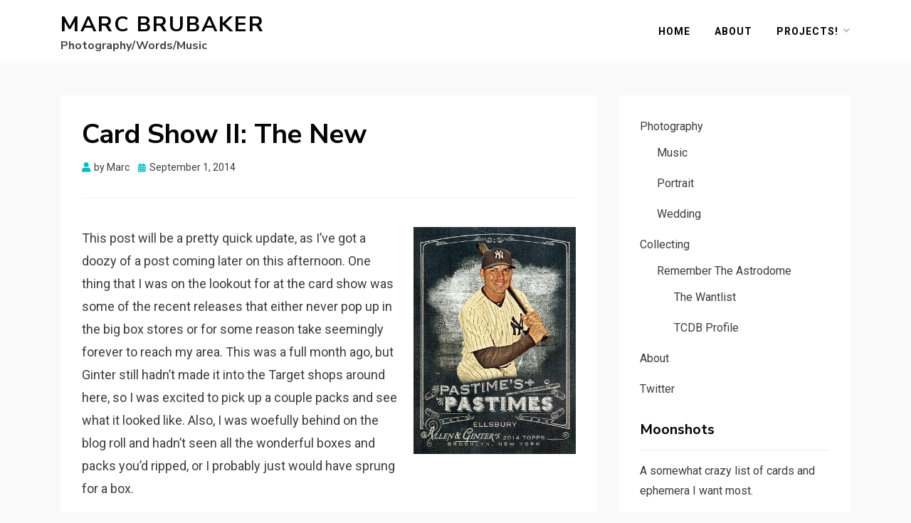

--- FILE ---
content_type: text/html; charset=UTF-8
request_url: http://marcbrubaker.com/2014/09/card-show-ii-the-new/
body_size: 13756
content:
<!DOCTYPE html>
<html lang="en-US">
<head>
<meta charset="UTF-8">
<meta name="viewport" content="width=device-width, initial-scale=1.0">
<link rel="profile" href="http://gmpg.org/xfn/11">
<title>Card Show II: The New &#8211; Marc Brubaker</title>
<meta name='robots' content='max-image-preview:large' />
<link rel='dns-prefetch' href='//stats.wp.com' />
<link rel='dns-prefetch' href='//fonts.googleapis.com' />
<link rel='dns-prefetch' href='//c0.wp.com' />
<link rel="alternate" type="application/rss+xml" title="Marc Brubaker &raquo; Feed" href="http://marcbrubaker.com/feed/" />
<link rel="alternate" type="application/rss+xml" title="Marc Brubaker &raquo; Comments Feed" href="http://marcbrubaker.com/comments/feed/" />
<link rel="alternate" type="application/rss+xml" title="Marc Brubaker &raquo; Card Show II: The New Comments Feed" href="http://marcbrubaker.com/2014/09/card-show-ii-the-new/feed/" />
<script type="text/javascript">
window._wpemojiSettings = {"baseUrl":"https:\/\/s.w.org\/images\/core\/emoji\/14.0.0\/72x72\/","ext":".png","svgUrl":"https:\/\/s.w.org\/images\/core\/emoji\/14.0.0\/svg\/","svgExt":".svg","source":{"concatemoji":"http:\/\/marcbrubaker.com\/wp-includes\/js\/wp-emoji-release.min.js?ver=6.2.8"}};
/*! This file is auto-generated */
!function(e,a,t){var n,r,o,i=a.createElement("canvas"),p=i.getContext&&i.getContext("2d");function s(e,t){p.clearRect(0,0,i.width,i.height),p.fillText(e,0,0);e=i.toDataURL();return p.clearRect(0,0,i.width,i.height),p.fillText(t,0,0),e===i.toDataURL()}function c(e){var t=a.createElement("script");t.src=e,t.defer=t.type="text/javascript",a.getElementsByTagName("head")[0].appendChild(t)}for(o=Array("flag","emoji"),t.supports={everything:!0,everythingExceptFlag:!0},r=0;r<o.length;r++)t.supports[o[r]]=function(e){if(p&&p.fillText)switch(p.textBaseline="top",p.font="600 32px Arial",e){case"flag":return s("\ud83c\udff3\ufe0f\u200d\u26a7\ufe0f","\ud83c\udff3\ufe0f\u200b\u26a7\ufe0f")?!1:!s("\ud83c\uddfa\ud83c\uddf3","\ud83c\uddfa\u200b\ud83c\uddf3")&&!s("\ud83c\udff4\udb40\udc67\udb40\udc62\udb40\udc65\udb40\udc6e\udb40\udc67\udb40\udc7f","\ud83c\udff4\u200b\udb40\udc67\u200b\udb40\udc62\u200b\udb40\udc65\u200b\udb40\udc6e\u200b\udb40\udc67\u200b\udb40\udc7f");case"emoji":return!s("\ud83e\udef1\ud83c\udffb\u200d\ud83e\udef2\ud83c\udfff","\ud83e\udef1\ud83c\udffb\u200b\ud83e\udef2\ud83c\udfff")}return!1}(o[r]),t.supports.everything=t.supports.everything&&t.supports[o[r]],"flag"!==o[r]&&(t.supports.everythingExceptFlag=t.supports.everythingExceptFlag&&t.supports[o[r]]);t.supports.everythingExceptFlag=t.supports.everythingExceptFlag&&!t.supports.flag,t.DOMReady=!1,t.readyCallback=function(){t.DOMReady=!0},t.supports.everything||(n=function(){t.readyCallback()},a.addEventListener?(a.addEventListener("DOMContentLoaded",n,!1),e.addEventListener("load",n,!1)):(e.attachEvent("onload",n),a.attachEvent("onreadystatechange",function(){"complete"===a.readyState&&t.readyCallback()})),(e=t.source||{}).concatemoji?c(e.concatemoji):e.wpemoji&&e.twemoji&&(c(e.twemoji),c(e.wpemoji)))}(window,document,window._wpemojiSettings);
</script>
<style type="text/css">
img.wp-smiley,
img.emoji {
	display: inline !important;
	border: none !important;
	box-shadow: none !important;
	height: 1em !important;
	width: 1em !important;
	margin: 0 0.07em !important;
	vertical-align: -0.1em !important;
	background: none !important;
	padding: 0 !important;
}
</style>
	<link rel='stylesheet' id='wp-block-library-css' href='https://c0.wp.com/c/6.2.8/wp-includes/css/dist/block-library/style.min.css' type='text/css' media='all' />
<style id='wp-block-library-inline-css' type='text/css'>
.has-text-align-justify{text-align:justify;}
</style>
<style id='collapsing-categories-style-inline-css' type='text/css'>


</style>
<link rel='stylesheet' id='mediaelement-css' href='https://c0.wp.com/c/6.2.8/wp-includes/js/mediaelement/mediaelementplayer-legacy.min.css' type='text/css' media='all' />
<link rel='stylesheet' id='wp-mediaelement-css' href='https://c0.wp.com/c/6.2.8/wp-includes/js/mediaelement/wp-mediaelement.min.css' type='text/css' media='all' />
<link rel='stylesheet' id='classic-theme-styles-css' href='https://c0.wp.com/c/6.2.8/wp-includes/css/classic-themes.min.css' type='text/css' media='all' />
<style id='global-styles-inline-css' type='text/css'>
body{--wp--preset--color--black: #000000;--wp--preset--color--cyan-bluish-gray: #abb8c3;--wp--preset--color--white: #ffffff;--wp--preset--color--pale-pink: #f78da7;--wp--preset--color--vivid-red: #cf2e2e;--wp--preset--color--luminous-vivid-orange: #ff6900;--wp--preset--color--luminous-vivid-amber: #fcb900;--wp--preset--color--light-green-cyan: #7bdcb5;--wp--preset--color--vivid-green-cyan: #00d084;--wp--preset--color--pale-cyan-blue: #8ed1fc;--wp--preset--color--vivid-cyan-blue: #0693e3;--wp--preset--color--vivid-purple: #9b51e0;--wp--preset--gradient--vivid-cyan-blue-to-vivid-purple: linear-gradient(135deg,rgba(6,147,227,1) 0%,rgb(155,81,224) 100%);--wp--preset--gradient--light-green-cyan-to-vivid-green-cyan: linear-gradient(135deg,rgb(122,220,180) 0%,rgb(0,208,130) 100%);--wp--preset--gradient--luminous-vivid-amber-to-luminous-vivid-orange: linear-gradient(135deg,rgba(252,185,0,1) 0%,rgba(255,105,0,1) 100%);--wp--preset--gradient--luminous-vivid-orange-to-vivid-red: linear-gradient(135deg,rgba(255,105,0,1) 0%,rgb(207,46,46) 100%);--wp--preset--gradient--very-light-gray-to-cyan-bluish-gray: linear-gradient(135deg,rgb(238,238,238) 0%,rgb(169,184,195) 100%);--wp--preset--gradient--cool-to-warm-spectrum: linear-gradient(135deg,rgb(74,234,220) 0%,rgb(151,120,209) 20%,rgb(207,42,186) 40%,rgb(238,44,130) 60%,rgb(251,105,98) 80%,rgb(254,248,76) 100%);--wp--preset--gradient--blush-light-purple: linear-gradient(135deg,rgb(255,206,236) 0%,rgb(152,150,240) 100%);--wp--preset--gradient--blush-bordeaux: linear-gradient(135deg,rgb(254,205,165) 0%,rgb(254,45,45) 50%,rgb(107,0,62) 100%);--wp--preset--gradient--luminous-dusk: linear-gradient(135deg,rgb(255,203,112) 0%,rgb(199,81,192) 50%,rgb(65,88,208) 100%);--wp--preset--gradient--pale-ocean: linear-gradient(135deg,rgb(255,245,203) 0%,rgb(182,227,212) 50%,rgb(51,167,181) 100%);--wp--preset--gradient--electric-grass: linear-gradient(135deg,rgb(202,248,128) 0%,rgb(113,206,126) 100%);--wp--preset--gradient--midnight: linear-gradient(135deg,rgb(2,3,129) 0%,rgb(40,116,252) 100%);--wp--preset--duotone--dark-grayscale: url('#wp-duotone-dark-grayscale');--wp--preset--duotone--grayscale: url('#wp-duotone-grayscale');--wp--preset--duotone--purple-yellow: url('#wp-duotone-purple-yellow');--wp--preset--duotone--blue-red: url('#wp-duotone-blue-red');--wp--preset--duotone--midnight: url('#wp-duotone-midnight');--wp--preset--duotone--magenta-yellow: url('#wp-duotone-magenta-yellow');--wp--preset--duotone--purple-green: url('#wp-duotone-purple-green');--wp--preset--duotone--blue-orange: url('#wp-duotone-blue-orange');--wp--preset--font-size--small: 13px;--wp--preset--font-size--medium: 20px;--wp--preset--font-size--large: 36px;--wp--preset--font-size--x-large: 42px;--wp--preset--spacing--20: 0.44rem;--wp--preset--spacing--30: 0.67rem;--wp--preset--spacing--40: 1rem;--wp--preset--spacing--50: 1.5rem;--wp--preset--spacing--60: 2.25rem;--wp--preset--spacing--70: 3.38rem;--wp--preset--spacing--80: 5.06rem;--wp--preset--shadow--natural: 6px 6px 9px rgba(0, 0, 0, 0.2);--wp--preset--shadow--deep: 12px 12px 50px rgba(0, 0, 0, 0.4);--wp--preset--shadow--sharp: 6px 6px 0px rgba(0, 0, 0, 0.2);--wp--preset--shadow--outlined: 6px 6px 0px -3px rgba(255, 255, 255, 1), 6px 6px rgba(0, 0, 0, 1);--wp--preset--shadow--crisp: 6px 6px 0px rgba(0, 0, 0, 1);}:where(.is-layout-flex){gap: 0.5em;}body .is-layout-flow > .alignleft{float: left;margin-inline-start: 0;margin-inline-end: 2em;}body .is-layout-flow > .alignright{float: right;margin-inline-start: 2em;margin-inline-end: 0;}body .is-layout-flow > .aligncenter{margin-left: auto !important;margin-right: auto !important;}body .is-layout-constrained > .alignleft{float: left;margin-inline-start: 0;margin-inline-end: 2em;}body .is-layout-constrained > .alignright{float: right;margin-inline-start: 2em;margin-inline-end: 0;}body .is-layout-constrained > .aligncenter{margin-left: auto !important;margin-right: auto !important;}body .is-layout-constrained > :where(:not(.alignleft):not(.alignright):not(.alignfull)){max-width: var(--wp--style--global--content-size);margin-left: auto !important;margin-right: auto !important;}body .is-layout-constrained > .alignwide{max-width: var(--wp--style--global--wide-size);}body .is-layout-flex{display: flex;}body .is-layout-flex{flex-wrap: wrap;align-items: center;}body .is-layout-flex > *{margin: 0;}:where(.wp-block-columns.is-layout-flex){gap: 2em;}.has-black-color{color: var(--wp--preset--color--black) !important;}.has-cyan-bluish-gray-color{color: var(--wp--preset--color--cyan-bluish-gray) !important;}.has-white-color{color: var(--wp--preset--color--white) !important;}.has-pale-pink-color{color: var(--wp--preset--color--pale-pink) !important;}.has-vivid-red-color{color: var(--wp--preset--color--vivid-red) !important;}.has-luminous-vivid-orange-color{color: var(--wp--preset--color--luminous-vivid-orange) !important;}.has-luminous-vivid-amber-color{color: var(--wp--preset--color--luminous-vivid-amber) !important;}.has-light-green-cyan-color{color: var(--wp--preset--color--light-green-cyan) !important;}.has-vivid-green-cyan-color{color: var(--wp--preset--color--vivid-green-cyan) !important;}.has-pale-cyan-blue-color{color: var(--wp--preset--color--pale-cyan-blue) !important;}.has-vivid-cyan-blue-color{color: var(--wp--preset--color--vivid-cyan-blue) !important;}.has-vivid-purple-color{color: var(--wp--preset--color--vivid-purple) !important;}.has-black-background-color{background-color: var(--wp--preset--color--black) !important;}.has-cyan-bluish-gray-background-color{background-color: var(--wp--preset--color--cyan-bluish-gray) !important;}.has-white-background-color{background-color: var(--wp--preset--color--white) !important;}.has-pale-pink-background-color{background-color: var(--wp--preset--color--pale-pink) !important;}.has-vivid-red-background-color{background-color: var(--wp--preset--color--vivid-red) !important;}.has-luminous-vivid-orange-background-color{background-color: var(--wp--preset--color--luminous-vivid-orange) !important;}.has-luminous-vivid-amber-background-color{background-color: var(--wp--preset--color--luminous-vivid-amber) !important;}.has-light-green-cyan-background-color{background-color: var(--wp--preset--color--light-green-cyan) !important;}.has-vivid-green-cyan-background-color{background-color: var(--wp--preset--color--vivid-green-cyan) !important;}.has-pale-cyan-blue-background-color{background-color: var(--wp--preset--color--pale-cyan-blue) !important;}.has-vivid-cyan-blue-background-color{background-color: var(--wp--preset--color--vivid-cyan-blue) !important;}.has-vivid-purple-background-color{background-color: var(--wp--preset--color--vivid-purple) !important;}.has-black-border-color{border-color: var(--wp--preset--color--black) !important;}.has-cyan-bluish-gray-border-color{border-color: var(--wp--preset--color--cyan-bluish-gray) !important;}.has-white-border-color{border-color: var(--wp--preset--color--white) !important;}.has-pale-pink-border-color{border-color: var(--wp--preset--color--pale-pink) !important;}.has-vivid-red-border-color{border-color: var(--wp--preset--color--vivid-red) !important;}.has-luminous-vivid-orange-border-color{border-color: var(--wp--preset--color--luminous-vivid-orange) !important;}.has-luminous-vivid-amber-border-color{border-color: var(--wp--preset--color--luminous-vivid-amber) !important;}.has-light-green-cyan-border-color{border-color: var(--wp--preset--color--light-green-cyan) !important;}.has-vivid-green-cyan-border-color{border-color: var(--wp--preset--color--vivid-green-cyan) !important;}.has-pale-cyan-blue-border-color{border-color: var(--wp--preset--color--pale-cyan-blue) !important;}.has-vivid-cyan-blue-border-color{border-color: var(--wp--preset--color--vivid-cyan-blue) !important;}.has-vivid-purple-border-color{border-color: var(--wp--preset--color--vivid-purple) !important;}.has-vivid-cyan-blue-to-vivid-purple-gradient-background{background: var(--wp--preset--gradient--vivid-cyan-blue-to-vivid-purple) !important;}.has-light-green-cyan-to-vivid-green-cyan-gradient-background{background: var(--wp--preset--gradient--light-green-cyan-to-vivid-green-cyan) !important;}.has-luminous-vivid-amber-to-luminous-vivid-orange-gradient-background{background: var(--wp--preset--gradient--luminous-vivid-amber-to-luminous-vivid-orange) !important;}.has-luminous-vivid-orange-to-vivid-red-gradient-background{background: var(--wp--preset--gradient--luminous-vivid-orange-to-vivid-red) !important;}.has-very-light-gray-to-cyan-bluish-gray-gradient-background{background: var(--wp--preset--gradient--very-light-gray-to-cyan-bluish-gray) !important;}.has-cool-to-warm-spectrum-gradient-background{background: var(--wp--preset--gradient--cool-to-warm-spectrum) !important;}.has-blush-light-purple-gradient-background{background: var(--wp--preset--gradient--blush-light-purple) !important;}.has-blush-bordeaux-gradient-background{background: var(--wp--preset--gradient--blush-bordeaux) !important;}.has-luminous-dusk-gradient-background{background: var(--wp--preset--gradient--luminous-dusk) !important;}.has-pale-ocean-gradient-background{background: var(--wp--preset--gradient--pale-ocean) !important;}.has-electric-grass-gradient-background{background: var(--wp--preset--gradient--electric-grass) !important;}.has-midnight-gradient-background{background: var(--wp--preset--gradient--midnight) !important;}.has-small-font-size{font-size: var(--wp--preset--font-size--small) !important;}.has-medium-font-size{font-size: var(--wp--preset--font-size--medium) !important;}.has-large-font-size{font-size: var(--wp--preset--font-size--large) !important;}.has-x-large-font-size{font-size: var(--wp--preset--font-size--x-large) !important;}
.wp-block-navigation a:where(:not(.wp-element-button)){color: inherit;}
:where(.wp-block-columns.is-layout-flex){gap: 2em;}
.wp-block-pullquote{font-size: 1.5em;line-height: 1.6;}
</style>
<link rel='stylesheet' id='simply-gallery-block-frontend-css' href='http://marcbrubaker.com/wp-content/plugins/simply-gallery-block/blocks/pgc_sgb.min.style.css?ver=3.2.4.3' type='text/css' media='all' />
<link rel='stylesheet' id='pgc-simply-gallery-plugin-lightbox-style-css' href='http://marcbrubaker.com/wp-content/plugins/simply-gallery-block/plugins/pgc_sgb_lightbox.min.style.css?ver=3.2.4.3' type='text/css' media='all' />
<link rel='stylesheet' id='allium-bootstrap-custom-css' href='http://marcbrubaker.com/wp-content/themes/allium/css/bootstrap-custom.css?ver=6.2.8' type='text/css' media='all' />
<link rel='stylesheet' id='font-awesome-5-css' href='http://marcbrubaker.com/wp-content/themes/allium/css/fontawesome-all.css?ver=6.2.8' type='text/css' media='all' />
<link rel='stylesheet' id='allium-fonts-css' href='https://fonts.googleapis.com/css?family=Nunito+Sans%3A400%2C400i%2C700%2C700i%7CRoboto%3A400%2C400i%2C700%2C700i&#038;subset=latin%2Clatin-ext' type='text/css' media='all' />
<link rel='stylesheet' id='allium-style-css' href='http://marcbrubaker.com/wp-content/themes/allium/style.css?ver=6.2.8' type='text/css' media='all' />
<style id='akismet-widget-style-inline-css' type='text/css'>

			.a-stats {
				--akismet-color-mid-green: #357b49;
				--akismet-color-white: #fff;
				--akismet-color-light-grey: #f6f7f7;

				max-width: 350px;
				width: auto;
			}

			.a-stats * {
				all: unset;
				box-sizing: border-box;
			}

			.a-stats strong {
				font-weight: 600;
			}

			.a-stats a.a-stats__link,
			.a-stats a.a-stats__link:visited,
			.a-stats a.a-stats__link:active {
				background: var(--akismet-color-mid-green);
				border: none;
				box-shadow: none;
				border-radius: 8px;
				color: var(--akismet-color-white);
				cursor: pointer;
				display: block;
				font-family: -apple-system, BlinkMacSystemFont, 'Segoe UI', 'Roboto', 'Oxygen-Sans', 'Ubuntu', 'Cantarell', 'Helvetica Neue', sans-serif;
				font-weight: 500;
				padding: 12px;
				text-align: center;
				text-decoration: none;
				transition: all 0.2s ease;
			}

			/* Extra specificity to deal with TwentyTwentyOne focus style */
			.widget .a-stats a.a-stats__link:focus {
				background: var(--akismet-color-mid-green);
				color: var(--akismet-color-white);
				text-decoration: none;
			}

			.a-stats a.a-stats__link:hover {
				filter: brightness(110%);
				box-shadow: 0 4px 12px rgba(0, 0, 0, 0.06), 0 0 2px rgba(0, 0, 0, 0.16);
			}

			.a-stats .count {
				color: var(--akismet-color-white);
				display: block;
				font-size: 1.5em;
				line-height: 1.4;
				padding: 0 13px;
				white-space: nowrap;
			}
		
</style>
<link rel='stylesheet' id='social-logos-css' href='https://c0.wp.com/p/jetpack/12.8.2/_inc/social-logos/social-logos.min.css' type='text/css' media='all' />
<link rel='stylesheet' id='jetpack_css-css' href='https://c0.wp.com/p/jetpack/12.8.2/css/jetpack.css' type='text/css' media='all' />
<script type='text/javascript' src='https://c0.wp.com/c/6.2.8/wp-includes/js/jquery/jquery.min.js' id='jquery-core-js'></script>
<script type='text/javascript' src='https://c0.wp.com/c/6.2.8/wp-includes/js/jquery/jquery-migrate.min.js' id='jquery-migrate-js'></script>
<link rel="https://api.w.org/" href="http://marcbrubaker.com/wp-json/" /><link rel="alternate" type="application/json" href="http://marcbrubaker.com/wp-json/wp/v2/posts/1234" /><link rel="EditURI" type="application/rsd+xml" title="RSD" href="http://marcbrubaker.com/xmlrpc.php?rsd" />
<link rel="wlwmanifest" type="application/wlwmanifest+xml" href="http://marcbrubaker.com/wp-includes/wlwmanifest.xml" />
<meta name="generator" content="WordPress 6.2.8" />
<link rel="canonical" href="http://marcbrubaker.com/2014/09/card-show-ii-the-new/" />
<link rel='shortlink' href='http://marcbrubaker.com/?p=1234' />
<link rel="alternate" type="application/json+oembed" href="http://marcbrubaker.com/wp-json/oembed/1.0/embed?url=http%3A%2F%2Fmarcbrubaker.com%2F2014%2F09%2Fcard-show-ii-the-new%2F" />
<link rel="alternate" type="text/xml+oembed" href="http://marcbrubaker.com/wp-json/oembed/1.0/embed?url=http%3A%2F%2Fmarcbrubaker.com%2F2014%2F09%2Fcard-show-ii-the-new%2F&#038;format=xml" />
<noscript><style>.simply-gallery-amp{ display: block !important; }</style></noscript><noscript><style>.sgb-preloader{ display: none !important; }</style></noscript>	<style>img#wpstats{display:none}</style>
		<link rel="pingback" href="http://marcbrubaker.com/xmlrpc.php">
	
	
<!-- Jetpack Open Graph Tags -->
<meta property="og:type" content="article" />
<meta property="og:title" content="Card Show II: The New" />
<meta property="og:url" content="http://marcbrubaker.com/2014/09/card-show-ii-the-new/" />
<meta property="og:description" content="This post will be a pretty quick update, as I&#8217;ve got a doozy of a post coming later on this afternoon. One thing that I was on the lookout for at the card show was some of the recent releases…" />
<meta property="article:published_time" content="2014-09-01T17:55:00+00:00" />
<meta property="article:modified_time" content="2019-07-11T20:18:53+00:00" />
<meta property="og:site_name" content="Marc Brubaker" />
<meta property="og:image" content="http://marcbrubaker.com/wp-content/uploads/2014/09/Donruss008.jpg" />
<meta property="og:image:width" content="375" />
<meta property="og:image:height" content="524" />
<meta property="og:image:alt" content="" />
<meta property="og:locale" content="en_US" />
<meta name="twitter:text:title" content="Card Show II: The New" />
<meta name="twitter:image" content="http://marcbrubaker.com/wp-content/uploads/2014/09/Donruss008.jpg?w=640" />
<meta name="twitter:card" content="summary_large_image" />

<!-- End Jetpack Open Graph Tags -->
</head>

<body class="post-template-default single single-post postid-1234 single-format-standard singular has-site-branding has-wide-layout has-right-sidebar">
<svg xmlns="http://www.w3.org/2000/svg" viewBox="0 0 0 0" width="0" height="0" focusable="false" role="none" style="visibility: hidden; position: absolute; left: -9999px; overflow: hidden;" ><defs><filter id="wp-duotone-dark-grayscale"><feColorMatrix color-interpolation-filters="sRGB" type="matrix" values=" .299 .587 .114 0 0 .299 .587 .114 0 0 .299 .587 .114 0 0 .299 .587 .114 0 0 " /><feComponentTransfer color-interpolation-filters="sRGB" ><feFuncR type="table" tableValues="0 0.498039215686" /><feFuncG type="table" tableValues="0 0.498039215686" /><feFuncB type="table" tableValues="0 0.498039215686" /><feFuncA type="table" tableValues="1 1" /></feComponentTransfer><feComposite in2="SourceGraphic" operator="in" /></filter></defs></svg><svg xmlns="http://www.w3.org/2000/svg" viewBox="0 0 0 0" width="0" height="0" focusable="false" role="none" style="visibility: hidden; position: absolute; left: -9999px; overflow: hidden;" ><defs><filter id="wp-duotone-grayscale"><feColorMatrix color-interpolation-filters="sRGB" type="matrix" values=" .299 .587 .114 0 0 .299 .587 .114 0 0 .299 .587 .114 0 0 .299 .587 .114 0 0 " /><feComponentTransfer color-interpolation-filters="sRGB" ><feFuncR type="table" tableValues="0 1" /><feFuncG type="table" tableValues="0 1" /><feFuncB type="table" tableValues="0 1" /><feFuncA type="table" tableValues="1 1" /></feComponentTransfer><feComposite in2="SourceGraphic" operator="in" /></filter></defs></svg><svg xmlns="http://www.w3.org/2000/svg" viewBox="0 0 0 0" width="0" height="0" focusable="false" role="none" style="visibility: hidden; position: absolute; left: -9999px; overflow: hidden;" ><defs><filter id="wp-duotone-purple-yellow"><feColorMatrix color-interpolation-filters="sRGB" type="matrix" values=" .299 .587 .114 0 0 .299 .587 .114 0 0 .299 .587 .114 0 0 .299 .587 .114 0 0 " /><feComponentTransfer color-interpolation-filters="sRGB" ><feFuncR type="table" tableValues="0.549019607843 0.988235294118" /><feFuncG type="table" tableValues="0 1" /><feFuncB type="table" tableValues="0.717647058824 0.254901960784" /><feFuncA type="table" tableValues="1 1" /></feComponentTransfer><feComposite in2="SourceGraphic" operator="in" /></filter></defs></svg><svg xmlns="http://www.w3.org/2000/svg" viewBox="0 0 0 0" width="0" height="0" focusable="false" role="none" style="visibility: hidden; position: absolute; left: -9999px; overflow: hidden;" ><defs><filter id="wp-duotone-blue-red"><feColorMatrix color-interpolation-filters="sRGB" type="matrix" values=" .299 .587 .114 0 0 .299 .587 .114 0 0 .299 .587 .114 0 0 .299 .587 .114 0 0 " /><feComponentTransfer color-interpolation-filters="sRGB" ><feFuncR type="table" tableValues="0 1" /><feFuncG type="table" tableValues="0 0.278431372549" /><feFuncB type="table" tableValues="0.592156862745 0.278431372549" /><feFuncA type="table" tableValues="1 1" /></feComponentTransfer><feComposite in2="SourceGraphic" operator="in" /></filter></defs></svg><svg xmlns="http://www.w3.org/2000/svg" viewBox="0 0 0 0" width="0" height="0" focusable="false" role="none" style="visibility: hidden; position: absolute; left: -9999px; overflow: hidden;" ><defs><filter id="wp-duotone-midnight"><feColorMatrix color-interpolation-filters="sRGB" type="matrix" values=" .299 .587 .114 0 0 .299 .587 .114 0 0 .299 .587 .114 0 0 .299 .587 .114 0 0 " /><feComponentTransfer color-interpolation-filters="sRGB" ><feFuncR type="table" tableValues="0 0" /><feFuncG type="table" tableValues="0 0.647058823529" /><feFuncB type="table" tableValues="0 1" /><feFuncA type="table" tableValues="1 1" /></feComponentTransfer><feComposite in2="SourceGraphic" operator="in" /></filter></defs></svg><svg xmlns="http://www.w3.org/2000/svg" viewBox="0 0 0 0" width="0" height="0" focusable="false" role="none" style="visibility: hidden; position: absolute; left: -9999px; overflow: hidden;" ><defs><filter id="wp-duotone-magenta-yellow"><feColorMatrix color-interpolation-filters="sRGB" type="matrix" values=" .299 .587 .114 0 0 .299 .587 .114 0 0 .299 .587 .114 0 0 .299 .587 .114 0 0 " /><feComponentTransfer color-interpolation-filters="sRGB" ><feFuncR type="table" tableValues="0.780392156863 1" /><feFuncG type="table" tableValues="0 0.949019607843" /><feFuncB type="table" tableValues="0.352941176471 0.470588235294" /><feFuncA type="table" tableValues="1 1" /></feComponentTransfer><feComposite in2="SourceGraphic" operator="in" /></filter></defs></svg><svg xmlns="http://www.w3.org/2000/svg" viewBox="0 0 0 0" width="0" height="0" focusable="false" role="none" style="visibility: hidden; position: absolute; left: -9999px; overflow: hidden;" ><defs><filter id="wp-duotone-purple-green"><feColorMatrix color-interpolation-filters="sRGB" type="matrix" values=" .299 .587 .114 0 0 .299 .587 .114 0 0 .299 .587 .114 0 0 .299 .587 .114 0 0 " /><feComponentTransfer color-interpolation-filters="sRGB" ><feFuncR type="table" tableValues="0.650980392157 0.403921568627" /><feFuncG type="table" tableValues="0 1" /><feFuncB type="table" tableValues="0.447058823529 0.4" /><feFuncA type="table" tableValues="1 1" /></feComponentTransfer><feComposite in2="SourceGraphic" operator="in" /></filter></defs></svg><svg xmlns="http://www.w3.org/2000/svg" viewBox="0 0 0 0" width="0" height="0" focusable="false" role="none" style="visibility: hidden; position: absolute; left: -9999px; overflow: hidden;" ><defs><filter id="wp-duotone-blue-orange"><feColorMatrix color-interpolation-filters="sRGB" type="matrix" values=" .299 .587 .114 0 0 .299 .587 .114 0 0 .299 .587 .114 0 0 .299 .587 .114 0 0 " /><feComponentTransfer color-interpolation-filters="sRGB" ><feFuncR type="table" tableValues="0.0980392156863 1" /><feFuncG type="table" tableValues="0 0.662745098039" /><feFuncB type="table" tableValues="0.847058823529 0.419607843137" /><feFuncA type="table" tableValues="1 1" /></feComponentTransfer><feComposite in2="SourceGraphic" operator="in" /></filter></defs></svg><div id="page" class="site-wrapper site">

	
	<header id="masthead" class="site-header" role="banner">
		<div class="container">
			<div class="row">
				<div class="col">

					<div class="site-header-inside-wrapper">
						
<div class="site-branding-wrapper">
	
	<div class="site-branding">
					<p class="site-title"><a href="http://marcbrubaker.com/" title="Marc Brubaker" rel="home">Marc Brubaker</a></p>
		
				<p class="site-description">Photography/Words/Music</p>
			</div>
</div><!-- .site-branding-wrapper -->

						
<nav id="site-navigation" class="main-navigation" role="navigation">
	<div class="main-navigation-inside">

		<a class="skip-link screen-reader-text" href="#content">Skip to content</a>
		<div class="toggle-menu-wrapper">
			<a href="#header-menu-responsive" title="Menu" class="toggle-menu-control">
				<span class="toggle-menu-label">Menu</span>
			</a>
		</div>

		<div id="menu-1" class="site-header-menu"><ul class="header-menu sf-menu">
<li ><a href="http://marcbrubaker.com/">Home</a></li><li class="page_item page-item-2 current_page_parent"><a href="http://marcbrubaker.com/about/">About</a></li>
<li class="page_item page-item-19204 page_item_has_children"><a href="http://marcbrubaker.com/projects/">Projects!</a>
<ul class='children'>
	<li class="page_item page-item-18762"><a href="http://marcbrubaker.com/projects/1981-fleer/">1981 Fleer</a></li>
	<li class="page_item page-item-19207"><a href="http://marcbrubaker.com/projects/baseball-hof-autographs/">Baseball Hall of Famers</a></li>
	<li class="page_item page-item-19278"><a href="http://marcbrubaker.com/projects/managers-of-the-year/">Managers of the Year</a></li>
	<li class="page_item page-item-19277"><a href="http://marcbrubaker.com/projects/mvps/">MVPs</a></li>
</ul>
</li>
</ul></div>

	</div><!-- .main-navigation-inside -->
</nav><!-- .main-navigation -->
					</div><!-- .site-header-inside-wrapper -->

				</div><!-- .col -->
			</div><!-- .row -->
		</div><!-- .container -->
	</header><!-- #masthead -->

	<div id="content" class="site-content">

	<div class="site-content-inside">
		<div class="container">
			<div class="row">

				<div id="primary" class="content-area col-16 col-sm-16 col-md-16 col-lg-11 col-xl-11 col-xxl-11">
					<main id="main" class="site-main" role="main">

						<div id="post-wrapper" class="post-wrapper post-wrapper-single post-wrapper-single-post">
												
							
<div class="post-wrapper-hentry">
	<article id="post-1234" class="post-1234 post type-post status-publish format-standard has-post-thumbnail hentry category-autographs category-collecting category-remember-the-astrodome tag-autographs tag-card-show tag-joe-morgan">
		<div class="post-content-wrapper post-content-wrapper-single post-content-wrapper-single-post">

			<div class="entry-header-wrapper">
				<header class="entry-header">
					<h1 class="entry-title">Card Show II: The New</h1>				</header><!-- .entry-header -->

				<div class="entry-meta entry-meta-header-after">
					<span class="byline entry-meta-icon">by <span class="author vcard"><a class="entry-author-link url fn n" href="http://marcbrubaker.com/author/admin/" rel="author"><span class="entry-author-name">Marc</span></a></span></span><span class="posted-on entry-meta-icon"><span class="screen-reader-text">Posted on</span><a href="http://marcbrubaker.com/2014/09/card-show-ii-the-new/" rel="bookmark"><time class="entry-date published" datetime="2014-09-01T10:55:00-05:00">September 1, 2014</time><time class="updated" datetime="2019-07-11T13:18:53-05:00">July 11, 2019</time></a></span>				</div><!-- .entry-meta -->
			</div><!-- .entry-header-wrapper -->

			<div class="entry-content">
								<div style="clear: both; text-align: left;"><a href="http://marcbrubaker.com/wp-content/uploads/2014/09/AG2B001.jpg" style="clear: right; float: right; margin-bottom: 1em; margin-left: 1em;"><img decoding="async" border="0" src="http://marcbrubaker.com/wp-content/uploads/2014/09/AG2B001.jpg" height="320" width="228"></a>This post will be a pretty quick update, as I&#8217;ve got a doozy of a post coming later on this afternoon. One thing that I was on the lookout for at the card show was some of the recent releases that either never pop up in the big box stores or for some reason take seemingly forever to reach my area. This was a full month ago, but Ginter still hadn&#8217;t made it into the Target shops around here, so I was excited to pick up a couple packs and see what it looked like. Also, I was woefully behind on the blog roll and hadn&#8217;t seen all the wonderful boxes and packs you&#8217;d ripped, or I probably just would have sprung for a box.</p>
<p>What&#8217;s funny is that the next week I found A&amp;G in my local Target.</p>
<p>I know this is a Yankee stink card (damn Yanks!) but these Pastime&#8217;s Pastimes cards look downright fabulous. Bravo to Topps for a job well done on the massive insert set, because now I&#8217;m going to try to put the whole thing together. I&#8217;ve got six so far &#8211; Ellsbury, Sabathia, Maris, Adam Jones, Buchholz, and Crush Davis. If anybody wants to send some my way, I&#8217;ll be delighted.</p>
</div>
<div style="clear: both; text-align: center;"><a href="http://marcbrubaker.com/wp-content/uploads/2014/09/AG2B002.jpg" style="margin-left: 1em; margin-right: 1em;"><img decoding="async" loading="lazy" border="0" src="http://marcbrubaker.com/wp-content/uploads/2014/09/AG2B002.jpg" height="320" width="229"></a><a href="http://marcbrubaker.com/wp-content/uploads/2014/09/AG2B003.jpg" style="margin-left: 1em; margin-right: 1em;"><img decoding="async" loading="lazy" border="0" src="http://marcbrubaker.com/wp-content/uploads/2014/09/AG2B003.jpg" height="320" width="228"></a></div>
<div style="clear: both; text-align: center;"></div>
<div style="clear: both; text-align: left;">You guys all know what Ginter looks like this year, so I&#8217;ll spare you a ton of images. I will say that I am absolutely floored by this year&#8217;s design. Most of the image selections I&#8217;ve seen are quite nice, and the border filigree looks great. Here are two of the HoFers I&#8217;ve pulled in my first couple packs &#8211; nice shots used for each of them.</div>
<div style="clear: both; text-align: center;"><a href="http://marcbrubaker.com/wp-content/uploads/2014/09/AG2B004.jpg" style="margin-left: 1em; margin-right: 1em;"><img decoding="async" loading="lazy" border="0" src="http://marcbrubaker.com/wp-content/uploads/2014/09/AG2B004.jpg" height="284" width="320"></a></div>
<p>Oh minis, I suppose we&#8217;ll never be able to quit you. I got some ding-dong eating a Ding Dong, and the Babe. Someone (I forgot whom, please forgive me) posted something recently to the extent of &#8220;seriously Topps, I don&#8217;t need Babe Ruth in my sets for a while.&#8221; I definitely concur with that sentiment, even for a legend of his size/status.</p>
<div style="clear: both; text-align: center;"><a href="http://marcbrubaker.com/wp-content/uploads/2014/09/AG2B005.jpg" style="margin-left: 1em; margin-right: 1em;"><img decoding="async" loading="lazy" border="0" src="http://marcbrubaker.com/wp-content/uploads/2014/09/AG2B005.jpg" height="228" width="320"></a></div>
<div style="clear: both; text-align: center;"></div>
<div style="clear: both; text-align: left;">Insert time! I don&#8217;t think I&#8217;ll bother hunting down this set, but as a photojournalist who has covered some crazy public events, I do like this shot/card a lot. Definitely keeping it in my oddballs. The inserts I&#8217;ve seen that I do want to put together are the mini Little Lions, the Fields of Yore (gonna need two &#8216;Dome cards of course) and the Air Supremacy set. I think the Ne&#8217;er-Do-Well Minis are pretty neat too, and I&#8217;ll definitely need a Jean Lafitte if I don&#8217;t decide to chase them all. Lafitte operated out of Galveston, which is where we go to the beach.</div>
<div style="clear: both; text-align: center;"><a href="http://marcbrubaker.com/wp-content/uploads/2014/09/Donruss006.jpg" style="margin-left: 1em; margin-right: 1em;"><img decoding="async" loading="lazy" border="0" src="http://marcbrubaker.com/wp-content/uploads/2014/09/Donruss006.jpg" height="320" width="227"></a><a href="http://marcbrubaker.com/wp-content/uploads/2014/09/Donruss007.jpg" style="margin-left: 1em; margin-right: 1em;"><img decoding="async" loading="lazy" border="0" src="http://marcbrubaker.com/wp-content/uploads/2014/09/Donruss007.jpg" height="320" width="228"></a></div>
<div style="clear: both; text-align: center;"></div>
<div style="clear: both; text-align: left;">I found a couple dealers with boxes and packs of 2014 Donruss, a set that I happen to think looks pretty darn good given the lack of licensing. I had really hoped that this would pop up in retail, but alas it was hobby only and the only Panini product my LCS picks up is Prizm from what I can tell. Some of the shots aren&#8217;t so great due to the photoshopping, but I think Joey and George here have pretty nice cards.</div>
<div style="clear: both; text-align: center;"><a href="http://marcbrubaker.com/wp-content/uploads/2014/09/Donruss010.jpg" style="margin-left: 1em; margin-right: 1em;"><img decoding="async" loading="lazy" border="0" src="http://marcbrubaker.com/wp-content/uploads/2014/09/Donruss010.jpg" height="320" width="229"></a><a href="http://marcbrubaker.com/wp-content/uploads/2014/09/Donruss009.jpg" style="margin-left: 1em; margin-right: 1em;"><img decoding="async" loading="lazy" border="0" src="http://marcbrubaker.com/wp-content/uploads/2014/09/Donruss009.jpg" height="320" width="228"></a></div>
<p>Ouch, &nbsp;a Hall Worthy insert for C.C. Sabathia? I mean, I think if you were making that argument five years ago it might have some legs, but with his injuries and downturn it sort of seems like a bit of a long shot. I got to see C.C. pitch in AA way back when &#8211; I&#8217;ll have to share a store of that on the blog before too long. My other Hall of Fame related insert is this Joe Morgan Power Plus card, which I think is pretty cool. It&#8217;d be way better if he was pictured in a Houston jersey, obviously.</p>
<div style="clear: both; text-align: center;"><a href="http://marcbrubaker.com/wp-content/uploads/2014/09/Donruss008.jpg" style="margin-left: 1em; margin-right: 1em;"><img decoding="async" loading="lazy" border="0" src="http://marcbrubaker.com/wp-content/uploads/2014/09/Donruss008.jpg" height="320" width="229"></a><a href="http://marcbrubaker.com/wp-content/uploads/2014/09/Donruss011.jpg" style="margin-left: 1em; margin-right: 1em;"><img decoding="async" loading="lazy" border="0" src="http://marcbrubaker.com/wp-content/uploads/2014/09/Donruss011.jpg" height="320" width="228"></a></div>
<div style="clear: both; text-align: center;"></div>
<div style="clear: both; text-align: center;"></div>
<div style="clear: both; text-align: left;">I picked three random packs out of a box which guaranteed a signature, and did that thing where you second-guess one of your selections and swap it for another pack. I suppose that worked, because I came away with a Jason Kipnis signature card. I like the overall design working here &#8211; it reminds me a bit of the &#8217;58 Topps All-Star cards, and I think it&#8217;d be neat to pattern a custom off of these, removing the signature box and extending the photo downward. Maybe if I get some photoshop time I&#8217;ll hack away at it. I&#8217;d probably replace &#8220;Donruss Signatures&#8221; with the team name. The last insert I pulled was this Allen Craig Breakout Hitters card, which is pretty decent. I think it looks better in hand than scanned for certain.</div>
<div style="clear: both; text-align: left;"></div>
<div style="clear: both; text-align: left;">Any of the Donruss inserts are for trade, save for maybe the Joe Morgan, so let me know if you&#8217;re interested.</div>
<div style="clear: both; text-align: left;"></div>
<div style="clear: both; text-align: left;">&nbsp;&#8211; Bru</div>
<div class="sharedaddy sd-sharing-enabled"><div class="robots-nocontent sd-block sd-social sd-social-icon-text sd-sharing"><h3 class="sd-title">Share this:</h3><div class="sd-content"><ul><li class="share-facebook"><a rel="nofollow noopener noreferrer" data-shared="sharing-facebook-1234" class="share-facebook sd-button share-icon" href="http://marcbrubaker.com/2014/09/card-show-ii-the-new/?share=facebook" target="_blank" title="Click to share on Facebook" ><span>Facebook</span></a></li><li class="share-x"><a rel="nofollow noopener noreferrer" data-shared="sharing-x-1234" class="share-x sd-button share-icon" href="http://marcbrubaker.com/2014/09/card-show-ii-the-new/?share=x" target="_blank" title="Click to share on X" ><span>X</span></a></li><li class="share-end"></li></ul></div></div></div>							</div><!-- .entry-content -->

			<footer class="entry-meta entry-meta-footer">
				<span class="cat-links cat-links-single">Posted in <a href="http://marcbrubaker.com/category/collecting/autographs/" rel="category tag">Autographs</a>, <a href="http://marcbrubaker.com/category/collecting/" rel="category tag">Collecting</a>, <a href="http://marcbrubaker.com/category/collecting/remember-the-astrodome/" rel="category tag">Remember The Astrodome</a></span><span class="tags-links tags-links-single">Tagged <a href="http://marcbrubaker.com/tag/autographs/" rel="tag">Autographs</a>, <a href="http://marcbrubaker.com/tag/card-show/" rel="tag">Card Show</a>, <a href="http://marcbrubaker.com/tag/joe-morgan/" rel="tag">Joe Morgan</a></span>			</footer><!-- .entry-meta -->

		</div><!-- .post-content-wrapper -->
	</article><!-- #post-## -->
</div><!-- .post-wrapper-hentry -->

							
<div class="entry-author">
	<div class="author-avatar">
		<img alt='' src='http://0.gravatar.com/avatar/042080e9f337dff310ac3295c2d0e79e?s=80&#038;d=mm&#038;r=g' srcset='http://0.gravatar.com/avatar/042080e9f337dff310ac3295c2d0e79e?s=160&#038;d=mm&#038;r=g 2x' class='avatar avatar-80 photo' height='80' width='80' loading='lazy' decoding='async'/>	</div><!-- .author-avatar -->

	<div class="author-heading">
		<h2 class="author-title">
            Published by <span class="author-name">Marc</span>        </h2>
	</div><!-- .author-heading -->

	<p class="author-bio">
				<a class="author-link" href="http://marcbrubaker.com/author/admin/" rel="author">
			View all posts by Marc		</a>
	</p><!-- .author-bio -->
</div><!-- .entry-auhtor -->

							
	<nav class="navigation post-navigation" aria-label="Posts">
		<h2 class="screen-reader-text">Post navigation</h2>
		<div class="nav-links"><div class="nav-previous"><a href="http://marcbrubaker.com/2014/08/card-show-post-i-setting-the-table/" rel="prev"><span class="meta-nav">Prev</span> <span class="post-title">Card Show Post I: Setting the Table</span></a></div><div class="nav-next"><a href="http://marcbrubaker.com/2014/09/card-show-iii-the-vintage/" rel="next"><span class="meta-nav">Next</span> <span class="post-title">Card Show III: The Vintage</span></a></div></div>
	</nav>
							
<div id="comments" class="comments-area">

	
	
	
		<div id="respond" class="comment-respond">
		<h3 id="reply-title" class="comment-reply-title">Leave a Reply <small><a rel="nofollow" id="cancel-comment-reply-link" href="/2014/09/card-show-ii-the-new/#respond" style="display:none;">Cancel reply</a></small></h3><form action="http://marcbrubaker.com/wp-comments-post.php" method="post" id="commentform" class="comment-form" novalidate><p class="comment-notes"><span id="email-notes">Your email address will not be published.</span> <span class="required-field-message">Required fields are marked <span class="required">*</span></span></p><p class="comment-form-comment"><label for="comment">Comment <span class="required">*</span></label> <textarea id="comment" name="comment" cols="45" rows="8" maxlength="65525" required></textarea></p><p class="comment-form-author"><label for="author">Name <span class="required">*</span></label> <input id="author" name="author" type="text" value="" size="30" maxlength="245" autocomplete="name" required /></p>
<p class="comment-form-email"><label for="email">Email <span class="required">*</span></label> <input id="email" name="email" type="email" value="" size="30" maxlength="100" aria-describedby="email-notes" autocomplete="email" required /></p>
<p class="comment-form-url"><label for="url">Website</label> <input id="url" name="url" type="url" value="" size="30" maxlength="200" autocomplete="url" /></p>
<p class="comment-form-cookies-consent"><input id="wp-comment-cookies-consent" name="wp-comment-cookies-consent" type="checkbox" value="yes" /> <label for="wp-comment-cookies-consent">Save my name, email, and website in this browser for the next time I comment.</label></p>
<p class="form-submit"><input name="submit" type="submit" id="submit" class="submit" value="Post Comment" /> <input type='hidden' name='comment_post_ID' value='1234' id='comment_post_ID' />
<input type='hidden' name='comment_parent' id='comment_parent' value='0' />
</p><p style="display: none;"><input type="hidden" id="akismet_comment_nonce" name="akismet_comment_nonce" value="55eb5d7220" /></p><p style="display: none !important;" class="akismet-fields-container" data-prefix="ak_"><label>&#916;<textarea name="ak_hp_textarea" cols="45" rows="8" maxlength="100"></textarea></label><input type="hidden" id="ak_js_1" name="ak_js" value="43"/><script>document.getElementById( "ak_js_1" ).setAttribute( "value", ( new Date() ).getTime() );</script></p></form>	</div><!-- #respond -->
	
</div><!-- #comments -->

												</div><!-- .post-wrapper -->

					</main><!-- #main -->
				</div><!-- #primary -->

				<div id="site-sidebar" class="sidebar-area col-16 col-sm-16 col-md-16 col-lg-5 col-xl-5 col-xxl-5">
	<div id="secondary" class="sidebar widget-area sidebar-widget-area" role="complementary">
		<aside id="nav_menu-3" class="widget widget_nav_menu"><div class="menu-main-menu-container"><ul id="menu-main-menu" class="menu"><li id="menu-item-587" class="menu-item menu-item-type-taxonomy menu-item-object-category menu-item-has-children menu-item-587"><a href="http://marcbrubaker.com/category/photography/">Photography</a>
<ul class="sub-menu">
	<li id="menu-item-588" class="menu-item menu-item-type-taxonomy menu-item-object-category menu-item-588"><a href="http://marcbrubaker.com/category/photography/music/">Music</a></li>
	<li id="menu-item-649" class="menu-item menu-item-type-taxonomy menu-item-object-category menu-item-649"><a href="http://marcbrubaker.com/category/photography/portrait/">Portrait</a></li>
	<li id="menu-item-589" class="menu-item menu-item-type-taxonomy menu-item-object-category menu-item-589"><a href="http://marcbrubaker.com/category/photography/wedding/">Wedding</a></li>
</ul>
</li>
<li id="menu-item-1618" class="menu-item menu-item-type-taxonomy menu-item-object-category current-post-ancestor current-menu-parent current-post-parent menu-item-has-children menu-item-1618"><a href="http://marcbrubaker.com/category/collecting/">Collecting</a>
<ul class="sub-menu">
	<li id="menu-item-1619" class="menu-item menu-item-type-taxonomy menu-item-object-category current-post-ancestor current-menu-parent current-post-parent menu-item-has-children menu-item-1619"><a href="http://marcbrubaker.com/category/collecting/remember-the-astrodome/">Remember The Astrodome</a>
	<ul class="sub-menu">
		<li id="menu-item-1966" class="menu-item menu-item-type-custom menu-item-object-custom menu-item-1966"><a href="https://docs.google.com/spreadsheet/ccc?key=0AtxhMt1-3ySadE5xT19iQVF1ZmtpNWYwSWs0SUJjVlE&#038;usp=drive_web#gid=10">The Wantlist</a></li>
		<li id="menu-item-1965" class="menu-item menu-item-type-custom menu-item-object-custom menu-item-1965"><a href="http://tradingcarddb.com/Profile.cfm/marcbrubaker">TCDB Profile</a></li>
	</ul>
</li>
</ul>
</li>
<li id="menu-item-590" class="menu-item menu-item-type-post_type menu-item-object-page menu-item-home current_page_parent menu-item-590"><a href="http://marcbrubaker.com/about/">About</a></li>
<li id="menu-item-591" class="menu-item menu-item-type-custom menu-item-object-custom menu-item-591"><a href="http://www.twitter.com/marcbrubaker">Twitter</a></li>
</ul></div></aside><aside id="text-4" class="widget widget_text"><h2 class="widget-title">Moonshots</h2>			<div class="textwidget"><p>A somewhat crazy list of cards and ephemera I want most.</p>
<ul>
<li>A Jeff Bagwell printing plate</li>
<li>A Bill Brubaker on-card autograph (&#8217;39 or &#8217;40 Play Ball)</li>
<li>A Nellie Fox autograph</li>
<li>Any of the original 1962 Phillips &#8220;Here Come the Colts&#8221; magazines</li>
<li>An uncut sheet of the twelve 1967 team issued cards</li>
<li>A Colt .45s bobblehead</li>
<li>The &#8220;Streaking Orbit&#8221; bobblehead</li>
</ul>
</div>
		</aside><aside id="text-3" class="widget widget_text"><h2 class="widget-title">Top Targets</h2>			<div class="textwidget"><p>A quick list of cards which are most desired at the moment, as dictated by random collecting whims.</p>
<ul>
<li>2018 Big League Gold Parallels: 86, 104, 304</li>
<li>2019 Topps Chrome Refractors: 28, 62</li>
<li>2019 Topps Fire Inserts<br />
En Fuego: Gurriel Gold Minted parallel<br />
Fired Up: Correa (+ Gold Minted parallel)<br />
Flamethrowers: Cole Blue Chip<br />
Max Velocity: Fisher Blue Chip parallel</li>
</ul>
</div>
		</aside><aside id="text-7" class="widget widget_text"><h2 class="widget-title">Flagship Needs</h2>			<div class="textwidget"><p>One of my goals is to finish off all the Colt .45s / Astros team sets &#8211; let&#8217;s say by the end of 2023, since there are some dang ol&#8217; high numbers in there.</p>
<p><strong>Topps Needs</strong></p>
<ul>
<li>1962 Topps #126 Al Cicotte (green tint)</li>
<li>1962 Topps #156 Merrit Ranew (green tint)</li>
<li>1962 Topps #177 Bobby Shantz (green tint)</li>
<li>1962 Topps #526 Hal Woodeshick</li>
<li>1962 Topps #536 Dick Gertner</li>
<li>1962 Topps #556 Al Spangler</li>
<li>1962 Topps #568 Jim Golden</li>
<li>1962 Topps #598 Rookie Outfielders (Ed Olivares)</li>
<li>1963 Topps #312 Colt .45s</li>
<li>1963 Topps #338 Russ Kemmerer</li>
<li>1963 Topps #442 J.C. Hartman</li>
<li>1963 Topps #491 Harry Craft</li>
<li>1963 Topps #538 George Brunet</li>
<li>1963 Topps #544 Rookies (Rusty Staub)</li>
<li>1963 Topps #553 Rookies (Brock Davis)</li>
<li>1963 Topps #576 Johnny Temple</li>
<li>1964 Topps #544 Steve Hertz / Joe Hoerner</li>
<li>1966 Topps #530 Robin Roberts</li>
<li>1966 Topps #539 Bill Heath / Carroll Sembera</li>
<li>1966 Topps #548 Gary Kroll</li>
<li>1966 Topps #557 Felix Mantilla</li>
<li>1966 Topps #566 Mike Cuellar</li>
<li>1966 Topps #576 Dave Nicholson</li>
<li>1966 Topps #586 Claude Raymond</li>
<li>1966 Topps #596 Nate Colbert / Greg Sims</li>
<li>1967 Topps #337 Joe Morgan</li>
<li>1967 Topps #447 Bo Belinsky (incomplete stat line)</li>
<li>1967 Topps #543 Dan Schneider</li>
<li>1967 Topps #564 Alonzo Harris / Aaron Pointer</li>
<li>1970 Topps #672 Leon McFadden</li>
<li>1971 Topps #583 Ron Cook</li>
<li>1972 Topps #679 Bob Fenwick / Bob Stinson</li>
<li>1972 Topps #716 Jesus Alou</li>
<li>1972 Topps #732 George Culver</li>
<li>1972 Topps #747 Jimmy Stewart</li>
<li>1972 Topps #770 Jim Wynn</li>
<li>1973 Topps #613 Bob Boone / Skip Jutze / Mike Ivie</li>
<li>1973 Topps NNO Astros Checklist</li>
</ul>
<p><strong>Donruss Needs</strong></p>
<p><strong>Fleer Needs</strong></p>
<ul>
<li>1963 Fleer #36 Joe Amalfitano</li>
</ul>
<p><strong>Score Needs</strong></p>
<p><strong>Upper Deck Needs</strong></p>
</div>
		</aside><aside id="text-6" class="widget widget_text"><h2 class="widget-title">Set Killers</h2>			<div class="textwidget"><p>A non-exhaustive list of cards that will finish Astros team sets for me. Assassins are most appreciated.</p>
<ul>
<li>1988 Donruss Baseball’s Best #150 Billy Hatcher</li>
<li>1988 Fleer Star Stickers #88 Nolan Ryan</li>
<li>1989 Topps Big #291 Scott Servais</li>
<li>2000 Upper Deck Hitter&#8217;s Club #4 Craig Biggio</li>
<li>2001 Topps Traded &#8211; Chrome #T96 Tim Redding</li>
<li>2012 Allen &amp; Ginter #345 Nolan Ryan</li>
</ul>
</div>
		</aside>	</div><!-- .sidebar -->
</div><!-- .col-* columns of main sidebar -->

			</div><!-- .row -->
		</div><!-- .container -->
	</div><!-- .site-content-inside -->


	</div><!-- #content -->

	<footer id="colophon" class="site-footer" role="contentinfo">
		
<div class="site-info">
	<div class="site-info-inside">

		<div class="container">

			<div class="row">
				<div class="col">
					<div class="credits-wrapper">
						<div class="credits credits-blog">&copy; Copyright 2026 &#8211; <a href="http://marcbrubaker.com/">Marc Brubaker</a></div><div class="credits credits-designer">Allium Theme by <a href="https://templatelens.com" title="TemplateLens">TemplateLens</a> <span>&sdot;</span> Powered by <a href="https://wordpress.org" title="WordPress">WordPress</a></div>					</div><!-- .credits -->
				</div><!-- .col -->
			</div><!-- .row -->

		</div><!-- .container -->

	</div><!-- .site-info-inside -->
</div><!-- .site-info -->
	</footer><!-- #colophon -->

</div><!-- #page .site-wrapper -->

<div class="overlay-effect"></div><!-- .overlay-effect -->


	<script type="text/javascript">
		window.WPCOM_sharing_counts = {"http:\/\/marcbrubaker.com\/2014\/09\/card-show-ii-the-new\/":1234};
	</script>
				<script type='text/javascript' id='pgc-simply-gallery-plugin-lightbox-script-js-extra'>
/* <![CDATA[ */
var PGC_SGB_LIGHTBOX = {"lightboxPreset":"","postType":"post","lightboxSettigs":""};
/* ]]> */
</script>
<script type='text/javascript' src='http://marcbrubaker.com/wp-content/plugins/simply-gallery-block/plugins/pgc_sgb_lightbox.min.js?ver=3.2.4.3' id='pgc-simply-gallery-plugin-lightbox-script-js'></script>
<script type='text/javascript' src='http://marcbrubaker.com/wp-content/themes/allium/js/enquire.js?ver=2.1.6' id='enquire-js'></script>
<script type='text/javascript' src='http://marcbrubaker.com/wp-content/themes/allium/js/fitvids.js?ver=1.1' id='fitvids-js'></script>
<script type='text/javascript' src='http://marcbrubaker.com/wp-content/themes/allium/js/hover-intent.js?ver=r7' id='hover-intent-js'></script>
<script type='text/javascript' src='http://marcbrubaker.com/wp-content/themes/allium/js/superfish.js?ver=1.7.10' id='superfish-js'></script>
<script type='text/javascript' src='https://c0.wp.com/c/6.2.8/wp-includes/js/comment-reply.min.js' id='comment-reply-js'></script>
<script type='text/javascript' src='http://marcbrubaker.com/wp-content/themes/allium/js/custom.js?ver=1.0' id='allium-custom-js'></script>
<script defer type='text/javascript' src='https://stats.wp.com/e-202603.js' id='jetpack-stats-js'></script>
<script type='text/javascript' id='jetpack-stats-js-after'>
_stq = window._stq || [];
_stq.push([ "view", {v:'ext',blog:'164434253',post:'1234',tz:'-6',srv:'marcbrubaker.com',j:'1:12.8.2'} ]);
_stq.push([ "clickTrackerInit", "164434253", "1234" ]);
</script>
<script defer type='text/javascript' src='http://marcbrubaker.com/wp-content/plugins/akismet/_inc/akismet-frontend.js?ver=1739590080' id='akismet-frontend-js'></script>
<script type='text/javascript' id='sharing-js-js-extra'>
/* <![CDATA[ */
var sharing_js_options = {"lang":"en","counts":"1","is_stats_active":"1"};
/* ]]> */
</script>
<script type='text/javascript' src='https://c0.wp.com/p/jetpack/12.8.2/_inc/build/sharedaddy/sharing.min.js' id='sharing-js-js'></script>
<script type='text/javascript' id='sharing-js-js-after'>
var windowOpen;
			( function () {
				function matches( el, sel ) {
					return !! (
						el.matches && el.matches( sel ) ||
						el.msMatchesSelector && el.msMatchesSelector( sel )
					);
				}

				document.body.addEventListener( 'click', function ( event ) {
					if ( ! event.target ) {
						return;
					}

					var el;
					if ( matches( event.target, 'a.share-facebook' ) ) {
						el = event.target;
					} else if ( event.target.parentNode && matches( event.target.parentNode, 'a.share-facebook' ) ) {
						el = event.target.parentNode;
					}

					if ( el ) {
						event.preventDefault();

						// If there's another sharing window open, close it.
						if ( typeof windowOpen !== 'undefined' ) {
							windowOpen.close();
						}
						windowOpen = window.open( el.getAttribute( 'href' ), 'wpcomfacebook', 'menubar=1,resizable=1,width=600,height=400' );
						return false;
					}
				} );
			} )();
var windowOpen;
			( function () {
				function matches( el, sel ) {
					return !! (
						el.matches && el.matches( sel ) ||
						el.msMatchesSelector && el.msMatchesSelector( sel )
					);
				}

				document.body.addEventListener( 'click', function ( event ) {
					if ( ! event.target ) {
						return;
					}

					var el;
					if ( matches( event.target, 'a.share-x' ) ) {
						el = event.target;
					} else if ( event.target.parentNode && matches( event.target.parentNode, 'a.share-x' ) ) {
						el = event.target.parentNode;
					}

					if ( el ) {
						event.preventDefault();

						// If there's another sharing window open, close it.
						if ( typeof windowOpen !== 'undefined' ) {
							windowOpen.close();
						}
						windowOpen = window.open( el.getAttribute( 'href' ), 'wpcomx', 'menubar=1,resizable=1,width=600,height=350' );
						return false;
					}
				} );
			} )();
</script>
</body>
</html>
